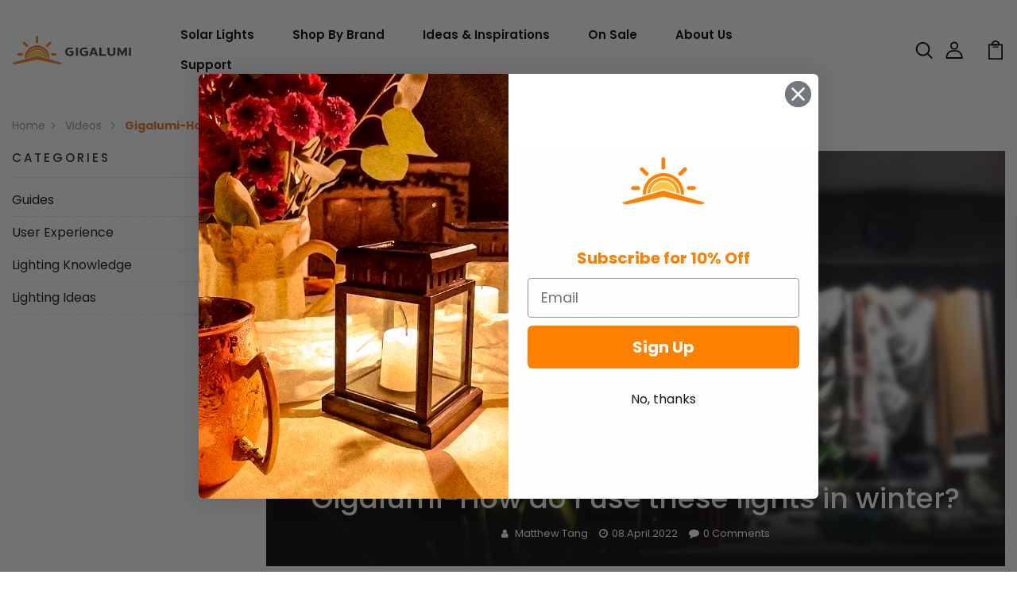

--- FILE ---
content_type: application/javascript
request_url: https://cdnbevi.spicegems.com/js/serve/gigalumi-official.myshopify.com/v1/index_6d00e59cc87930f10513c780b1aadead695f0c04.js?v=live312&shop=gigalumi-official.myshopify.com
body_size: 2355
content:
if(void 0===SPICEVIA)var SPICEVIA={};SPICEVIA.SGvarintsImage=function(){"undefined"==typeof Shopify&&(Shopify={});window.location;var e="gigalumi-official",t={"is_active":"1","show_on":0,"theme_id":"550","evi_fimg_skip":0,"evi_product_show":"default","sg_script_run":"1","w_w_liquid":"1","user_batches":"1","currency":"${{amount}} USD","sg_solved":"0"};let i,n,o,a,c,r,s,l,p,d,u="undefined"!=typeof spice_allImages&&0!==spice_allImages.length,m=[],h=[],f={},g=0,y=!1,_="",v=!1;s={"t_name":"Brighty","productblock":"empty","thumbList":"empty","variant_selector":"empty","update_fimg":"empty","otherImgSelector":null,"type":"1","scroller":null,"slideDots":null}.t_name;let w;let S={conditions:function(){let i=window.Shopify.shop.replace(".myshopify.com",""),n=window.location.host.replace(".myshopify.com","")===e||i===e,o=-1!==window.location.href.split("/").indexOf("products");n&&"1"===t.is_active&&o?S.setJquery():S.opacity("r")},setJquery:function(){if("undefined"==typeof jQuery||"object"==typeof jQuery){var e=document.createElement("script");e.type="text/javascript",e.src="https://cdn.jsdelivr.net/combine/npm/jquery@3.5.0/dist/jquery.min.js",document.head.appendChild(e),e.onload=u?S.checkLiquid:S.getProductData}else $=jQuery,u?S.checkLiquid():S.getProductData()},checkLiquid:function(){f=spice_mainObject,m=spice_allImages,h=spice_commonImages,a=spice_allTags,c=spice_allVariants,S.checkTags()},getProductData:async function(){let e=window.location.href.split("/").indexOf("products"),t=window.location.href.split("/")[e+1];t=t.split("?")[0];let r=await S.sendRequest(["/products/"+t+".js","/products/"+t+".json"]);i=r[0],n=r[1],o=n.product.images,a=i.tags,c=n.product.variants,S.setImageData()},setImageData:function(){let e,t=!1;i.media.forEach(((e,t)=>{"image"!=e.media_type&&o.splice(e.position-1,0,{src:e.preview_image.src,variant_ids:[]})})),o.forEach(((i,n)=>{i.variant_ids.length>0?(t=!0,e=i.variant_ids):t||h.push(i.src.replace("https:","").split("?")[0]),void 0!==e&&e.forEach(((e,t)=>{void 0===f[e]?f[e]=[i.src.replace("https:","").split("?")[0]]:f[e].push(i.src.replace("https:","").split("?")[0])})),m.push(i.src.replace("https:","").split("?")[0])})),S.checkTags()},checkTags:function(){let e=t.evi_product_show,i=a.indexOf("evi_showorno")>-1;return"hide"===e&&i||"show"===e&&!i?(S.opacity("r"),!1):("1"===t.evi_fimg_skip&&h.shift(),Object.keys(f).length<2||m.length<2?(S.opacity("r"),!1):void S.setSelectors())},setSelectors:function(){$(".gallery-control .img_thumb").hasClass("slick-initialized")?(d=$(".gallery-control .img_thumb").slick("getSlick").options,p=$(".img_thumb .engoj-nav-item:not(.slick-cloned)"),l=$(undefined).length>0||$(p).length>0?"1":"0",S.setEvents()):setTimeout((()=>{S.setSelectors()}),10)},setEvents:function(){let e;e=new URL(document.location).searchParams.get("variant")||$("input[name^=id]:checked, select[name^=id], input[name=id], hidden[name^=id]").val()||99,$(".selector-wrapper .single-option-selector").on("change",(function(){setTimeout((function(){e=new URL(document.location).searchParams.get("variant")||$("input[name^=id]:checked, select[name^=id], input[name=id], hidden[name^=id]").val()||99,S.getVariantImages(parseInt(e))}),50)})),$(".sg__swatches .sg__swatch_options .sg__swatch_option-item").on("click",(function(){setTimeout((function(){e=new URL(document.location).searchParams.get("variant")||$("input[name^=id]:checked, select[name^=id], input[name=id], hidden[name^=id]").val()||99,S.getVariantImages(parseInt(e))}),50)})),S.getVariantImages(parseInt(e))},getVariantImages:function(e){if(w===e)return S.opacity("r"),!1;let t;w=e,99===e&&(e=parseInt(Object.keys(f)[0])),t=null==e||null==f[e]?m:f[e].concat(h),S.removeAppend(t)},removeAppend:function(e){try{let t=document.querySelectorAll(".img_thumb").length>0&&document.querySelector(".img_thumb").clientHeight;$(".img_thumb").css("height",`${t}px`),$(".gallery-control .img_thumb").slick("unslick"),$(".img_thumb .engoj-nav-item").remove(),e.forEach((e=>{let t=m.indexOf(e),i=$(p[t]).find("img").attr("data-src");$(p[t]).find("img").attr("src",i),$(".img_thumb.js_prod_detail").append(p[t])})),$(".gallery-control .img_thumb").slick(d),setTimeout((()=>{$(".img_thumb").css("height","")}),30),S.opacity("r"),"0"!==l&&u||(_="0"!==l||u?u?"Error From Selectors":"Liquid Not Available":"Liquid and Selectors aren't available","0"!==l&&0!==parseInt(undefined)||S.prepareURLStructure())}catch(e){S.opacity("r"),v=!0,_=e.message,console.warn(e.message),S.prepareURLStructure()}finally{setTimeout((()=>{S.opacity("r")}),300)}},opacity:function(e){if(document.querySelectorAll("style#spiceMviOpacity").length>0&&"r"===e)return document.querySelectorAll("style#spiceMviOpacity").forEach((e=>{e.remove()})),!0;if("c"===e){let e=document.createElement("STYLE");return e.id="spiceMviOpacity",e.innerHTML=".gallery-control {opacity: 0 !important}",document.head.append(e),!0}return!1},sendRequest:async function(e){let t=[];e.forEach((e=>{let i=new Promise((function(t,i){let n=new XMLHttpRequest;n.open("GET",e),n.onload=function(){t(n.response)},n.send()}));t.push(i)}));return(await Promise.all(t).then((e=>e)).catch((e=>{throw e}))).map((e=>JSON.parse(e)))},sendErrorRequest:function(e,t){return $.post(e,{data:t},"json")},prepareURLStructure:function(){if("undefined"==typeof BOOMR&&g<100)return g+=5,setTimeout((()=>{S.prepareURLStructure()}),5),!1;r="undefined"==typeof BOOMR||0===window.BOOMR.themeName.length?Shopify.theme.name:window.BOOMR.themeName;let i="1"===l&!u;i+="";let n="1"===l&!v;if(n=n.toString(),Shopify.theme.role&&"main"!==Shopify.theme.role)return!1;if(0===parseInt(t.sg_script_run)||y)return!1;let o="undefined"!=typeof BOOMR?BOOMR.themeVersion:null,a={themeId:Shopify.theme.id||BOOMR.themeId||"Nahi aayi",themeVersion:o||"Nahi mila"},c={is_liquid:+u,users_theme:r,script_theme:s,shop_name:e,app_status:1,error_msg:_,is_selector_present:l,w_w_liquid:i,evi_run:n,themeInfo:a,productUrl:window.location.href};S.sendErrorRequest("https://evi.spicegems.com/themeliquidissue",c).done((function(){y=!0})).fail((function(e){}))}};u||S.opacity("r"),S.conditions()},function(){if(window.SPICEVIAScript)return!1;window.SPICEVIAScript=!0;let e=document.createElement("STYLE");e.id="spiceMviOpacity",e.innerHTML=".gallery-control{opacity: 0 !important}",document.head.append(e),"complete"===document.readyState||"loading"!==document.readyState&&!document.documentElement.doScroll?setTimeout((()=>{SPICEVIA.SGvarintsImage()}),350):document.addEventListener("DOMContentLoaded",(()=>{setTimeout((()=>{window.SPICEVIAScript=!0,SPICEVIA.SGvarintsImage()}),200)}))}();
// Brighty

--- FILE ---
content_type: application/javascript
request_url: https://cdnbevi.spicegems.com/js/serve/gigalumi-official.myshopify.com/v1/index_6d00e59cc87930f10513c780b1aadead695f0c04.js?v=live312&shop=gigalumi-official.myshopify.com
body_size: 2347
content:
if(void 0===SPICEVIA)var SPICEVIA={};SPICEVIA.SGvarintsImage=function(){"undefined"==typeof Shopify&&(Shopify={});window.location;var e="gigalumi-official",t={"is_active":"1","show_on":0,"theme_id":"550","evi_fimg_skip":0,"evi_product_show":"default","sg_script_run":"1","w_w_liquid":"1","user_batches":"1","currency":"${{amount}} USD","sg_solved":"0"};let i,n,o,a,c,r,s,l,p,d,u="undefined"!=typeof spice_allImages&&0!==spice_allImages.length,m=[],h=[],f={},g=0,y=!1,_="",v=!1;s={"t_name":"Brighty","productblock":"empty","thumbList":"empty","variant_selector":"empty","update_fimg":"empty","otherImgSelector":null,"type":"1","scroller":null,"slideDots":null}.t_name;let w;let S={conditions:function(){let i=window.Shopify.shop.replace(".myshopify.com",""),n=window.location.host.replace(".myshopify.com","")===e||i===e,o=-1!==window.location.href.split("/").indexOf("products");n&&"1"===t.is_active&&o?S.setJquery():S.opacity("r")},setJquery:function(){if("undefined"==typeof jQuery||"object"==typeof jQuery){var e=document.createElement("script");e.type="text/javascript",e.src="https://cdn.jsdelivr.net/combine/npm/jquery@3.5.0/dist/jquery.min.js",document.head.appendChild(e),e.onload=u?S.checkLiquid:S.getProductData}else $=jQuery,u?S.checkLiquid():S.getProductData()},checkLiquid:function(){f=spice_mainObject,m=spice_allImages,h=spice_commonImages,a=spice_allTags,c=spice_allVariants,S.checkTags()},getProductData:async function(){let e=window.location.href.split("/").indexOf("products"),t=window.location.href.split("/")[e+1];t=t.split("?")[0];let r=await S.sendRequest(["/products/"+t+".js","/products/"+t+".json"]);i=r[0],n=r[1],o=n.product.images,a=i.tags,c=n.product.variants,S.setImageData()},setImageData:function(){let e,t=!1;i.media.forEach(((e,t)=>{"image"!=e.media_type&&o.splice(e.position-1,0,{src:e.preview_image.src,variant_ids:[]})})),o.forEach(((i,n)=>{i.variant_ids.length>0?(t=!0,e=i.variant_ids):t||h.push(i.src.replace("https:","").split("?")[0]),void 0!==e&&e.forEach(((e,t)=>{void 0===f[e]?f[e]=[i.src.replace("https:","").split("?")[0]]:f[e].push(i.src.replace("https:","").split("?")[0])})),m.push(i.src.replace("https:","").split("?")[0])})),S.checkTags()},checkTags:function(){let e=t.evi_product_show,i=a.indexOf("evi_showorno")>-1;return"hide"===e&&i||"show"===e&&!i?(S.opacity("r"),!1):("1"===t.evi_fimg_skip&&h.shift(),Object.keys(f).length<2||m.length<2?(S.opacity("r"),!1):void S.setSelectors())},setSelectors:function(){$(".gallery-control .img_thumb").hasClass("slick-initialized")?(d=$(".gallery-control .img_thumb").slick("getSlick").options,p=$(".img_thumb .engoj-nav-item:not(.slick-cloned)"),l=$(undefined).length>0||$(p).length>0?"1":"0",S.setEvents()):setTimeout((()=>{S.setSelectors()}),10)},setEvents:function(){let e;e=new URL(document.location).searchParams.get("variant")||$("input[name^=id]:checked, select[name^=id], input[name=id], hidden[name^=id]").val()||99,$(".selector-wrapper .single-option-selector").on("change",(function(){setTimeout((function(){e=new URL(document.location).searchParams.get("variant")||$("input[name^=id]:checked, select[name^=id], input[name=id], hidden[name^=id]").val()||99,S.getVariantImages(parseInt(e))}),50)})),$(".sg__swatches .sg__swatch_options .sg__swatch_option-item").on("click",(function(){setTimeout((function(){e=new URL(document.location).searchParams.get("variant")||$("input[name^=id]:checked, select[name^=id], input[name=id], hidden[name^=id]").val()||99,S.getVariantImages(parseInt(e))}),50)})),S.getVariantImages(parseInt(e))},getVariantImages:function(e){if(w===e)return S.opacity("r"),!1;let t;w=e,99===e&&(e=parseInt(Object.keys(f)[0])),t=null==e||null==f[e]?m:f[e].concat(h),S.removeAppend(t)},removeAppend:function(e){try{let t=document.querySelectorAll(".img_thumb").length>0&&document.querySelector(".img_thumb").clientHeight;$(".img_thumb").css("height",`${t}px`),$(".gallery-control .img_thumb").slick("unslick"),$(".img_thumb .engoj-nav-item").remove(),e.forEach((e=>{let t=m.indexOf(e),i=$(p[t]).find("img").attr("data-src");$(p[t]).find("img").attr("src",i),$(".img_thumb.js_prod_detail").append(p[t])})),$(".gallery-control .img_thumb").slick(d),setTimeout((()=>{$(".img_thumb").css("height","")}),30),S.opacity("r"),"0"!==l&&u||(_="0"!==l||u?u?"Error From Selectors":"Liquid Not Available":"Liquid and Selectors aren't available","0"!==l&&0!==parseInt(undefined)||S.prepareURLStructure())}catch(e){S.opacity("r"),v=!0,_=e.message,console.warn(e.message),S.prepareURLStructure()}finally{setTimeout((()=>{S.opacity("r")}),300)}},opacity:function(e){if(document.querySelectorAll("style#spiceMviOpacity").length>0&&"r"===e)return document.querySelectorAll("style#spiceMviOpacity").forEach((e=>{e.remove()})),!0;if("c"===e){let e=document.createElement("STYLE");return e.id="spiceMviOpacity",e.innerHTML=".gallery-control {opacity: 0 !important}",document.head.append(e),!0}return!1},sendRequest:async function(e){let t=[];e.forEach((e=>{let i=new Promise((function(t,i){let n=new XMLHttpRequest;n.open("GET",e),n.onload=function(){t(n.response)},n.send()}));t.push(i)}));return(await Promise.all(t).then((e=>e)).catch((e=>{throw e}))).map((e=>JSON.parse(e)))},sendErrorRequest:function(e,t){return $.post(e,{data:t},"json")},prepareURLStructure:function(){if("undefined"==typeof BOOMR&&g<100)return g+=5,setTimeout((()=>{S.prepareURLStructure()}),5),!1;r="undefined"==typeof BOOMR||0===window.BOOMR.themeName.length?Shopify.theme.name:window.BOOMR.themeName;let i="1"===l&!u;i+="";let n="1"===l&!v;if(n=n.toString(),Shopify.theme.role&&"main"!==Shopify.theme.role)return!1;if(0===parseInt(t.sg_script_run)||y)return!1;let o="undefined"!=typeof BOOMR?BOOMR.themeVersion:null,a={themeId:Shopify.theme.id||BOOMR.themeId||"Nahi aayi",themeVersion:o||"Nahi mila"},c={is_liquid:+u,users_theme:r,script_theme:s,shop_name:e,app_status:1,error_msg:_,is_selector_present:l,w_w_liquid:i,evi_run:n,themeInfo:a,productUrl:window.location.href};S.sendErrorRequest("https://evi.spicegems.com/themeliquidissue",c).done((function(){y=!0})).fail((function(e){}))}};u||S.opacity("r"),S.conditions()},function(){if(window.SPICEVIAScript)return!1;window.SPICEVIAScript=!0;let e=document.createElement("STYLE");e.id="spiceMviOpacity",e.innerHTML=".gallery-control{opacity: 0 !important}",document.head.append(e),"complete"===document.readyState||"loading"!==document.readyState&&!document.documentElement.doScroll?setTimeout((()=>{SPICEVIA.SGvarintsImage()}),350):document.addEventListener("DOMContentLoaded",(()=>{setTimeout((()=>{window.SPICEVIAScript=!0,SPICEVIA.SGvarintsImage()}),200)}))}();
// Brighty